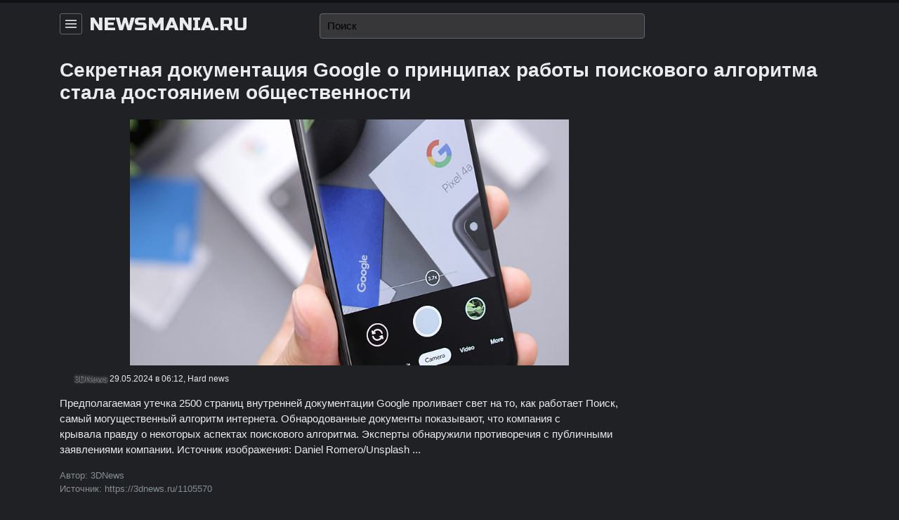

--- FILE ---
content_type: text/html; charset=UTF-8
request_url: https://newsmania.ru/99096.html
body_size: 10557
content:
<!DOCTYPE html>
<html lang="ru" class="dark">
<head>
	<meta charset="UTF-8">
	<title>Секретная документация Google о принципах работы поискового алгоритма стала достоянием общественности &ndash; NEWSMANIA.RU</title>
	<meta name="description" content="Предполагаемая утечка 2500 страниц внутренней документации Google проливает свет на то, как работает Поиск, самый могущественный алгоритм интернета. Обнародованные документы показывают, что компания с">
	<meta name="viewport" content="width=device-width, initial-scale=1">
	<meta name="author" content="NEWSMANIA.RU">
	<meta name="theme-color" content="#000000">
	<meta name="yandex-verification" content="735424ca36c532a2"/>
	<link rel="icon" href="/favicon.ico" type="image/x-icon">
	<link rel="shortcut icon" href="/favicon.ico" type="image/x-icon">
	<link href="https://fonts.googleapis.com/css?family=Russo+One&display=swap&subset=cyrillic" rel="stylesheet">
	<link rel="canonical" href="https://newsmania.ru/99096.html">
	<!--[if lt IE 9]>
	<meta http-equiv="X-UA-Compatible" content="IE=edge,chrome=1">
	<script type="text/javascript" data-skip-moving="true" src="/static/s1v1/js/ie/html5shiv.min.js?16269455092639"></script>
	<script type="text/javascript" data-skip-moving="true" src="/static/s1v1/js/ie/respond.min.js?16269455094204"></script>
	<![endif]-->
	<script type="text/javascript" data-skip-moving="true" src="/static/s1v1/js/jquery-3.4.1.min.js?162694550988145"></script>
	<link href="/bitrix/cache/css/s1/s1v1/api_core_222bf5036cf6d8bdec9d76c91a8a7e0b/api_core_222bf5036cf6d8bdec9d76c91a8a7e0b_v1.css?168040250674245"  rel="stylesheet">
<link href="/bitrix/cache/css/s1/s1v1/kernel_api_core/kernel_api_core_v1.css?168040250634313" type="text/css"  rel="stylesheet" >
<link href="/bitrix/cache/css/s1/s1v1/page_c5c71faec83136509aca449c9a0fdb25/page_c5c71faec83136509aca449c9a0fdb25_v1.css?16804025321191" type="text/css"  rel="stylesheet" >
<link href="/bitrix/cache/css/s1/s1v1/template_a3042bc43799669203b8097f3188d5b5/template_a3042bc43799669203b8097f3188d5b5_v1.css?1680402506204" type="text/css"  data-template-style="true" rel="stylesheet" >
<script  src="/bitrix/cache/js/s1/s1v1/api_core_b06da2b30dc8119a78b8a4f8e97c444c/api_core_b06da2b30dc8119a78b8a4f8e97c444c_v1.js?16804025063267"></script>
<script type="text/javascript">if(!window.BX)window.BX={};if(!window.BX.message)window.BX.message=function(mess){if(typeof mess==='object'){for(let i in mess) {BX.message[i]=mess[i];} return true;}};</script>
<script type="text/javascript">(window.BX||top.BX).message({'JS_CORE_LOADING':'Загрузка...','JS_CORE_NO_DATA':'- Нет данных -','JS_CORE_WINDOW_CLOSE':'Закрыть','JS_CORE_WINDOW_EXPAND':'Развернуть','JS_CORE_WINDOW_NARROW':'Свернуть в окно','JS_CORE_WINDOW_SAVE':'Сохранить','JS_CORE_WINDOW_CANCEL':'Отменить','JS_CORE_WINDOW_CONTINUE':'Продолжить','JS_CORE_H':'ч','JS_CORE_M':'м','JS_CORE_S':'с','JSADM_AI_HIDE_EXTRA':'Скрыть лишние','JSADM_AI_ALL_NOTIF':'Показать все','JSADM_AUTH_REQ':'Требуется авторизация!','JS_CORE_WINDOW_AUTH':'Войти','JS_CORE_IMAGE_FULL':'Полный размер'});</script>

<script type="text/javascript" src="/bitrix/js/main/core/core.min.js?1680172838220366"></script>

<script>BX.setJSList(['/bitrix/js/main/core/core_ajax.js','/bitrix/js/main/core/core_promise.js','/bitrix/js/main/polyfill/promise/js/promise.js','/bitrix/js/main/loadext/loadext.js','/bitrix/js/main/loadext/extension.js','/bitrix/js/main/polyfill/promise/js/promise.js','/bitrix/js/main/polyfill/find/js/find.js','/bitrix/js/main/polyfill/includes/js/includes.js','/bitrix/js/main/polyfill/matches/js/matches.js','/bitrix/js/ui/polyfill/closest/js/closest.js','/bitrix/js/main/polyfill/fill/main.polyfill.fill.js','/bitrix/js/main/polyfill/find/js/find.js','/bitrix/js/main/polyfill/matches/js/matches.js','/bitrix/js/main/polyfill/core/dist/polyfill.bundle.js','/bitrix/js/main/core/core.js','/bitrix/js/main/polyfill/intersectionobserver/js/intersectionobserver.js','/bitrix/js/main/lazyload/dist/lazyload.bundle.js','/bitrix/js/main/polyfill/core/dist/polyfill.bundle.js','/bitrix/js/main/parambag/dist/parambag.bundle.js']);
</script>
<script type="text/javascript">(window.BX||top.BX).message({'LANGUAGE_ID':'ru','FORMAT_DATE':'DD.MM.YYYY','FORMAT_DATETIME':'DD.MM.YYYY HH:MI:SS','COOKIE_PREFIX':'BITRIX_SM','SERVER_TZ_OFFSET':'10800','UTF_MODE':'Y','SITE_ID':'s1','SITE_DIR':'/','USER_ID':'','SERVER_TIME':'1769546811','USER_TZ_OFFSET':'0','USER_TZ_AUTO':'Y','bitrix_sessid':'26bd89429ce6752b8af0cb42772b9076'});</script>


<script type="text/javascript"  src="/bitrix/cache/js/s1/s1v1/kernel_api_core/kernel_api_core_v1.js?16804025069714"></script>
<script type="text/javascript">BX.setJSList(['/bitrix/js/api.core/spinner.js','/bitrix/js/api.core/form.js','/bitrix/js/api.core/dropdown.js','/bitrix/js/api.core/offcanvas.js','/bitrix/components/api/news.detail/templates/.default/scripts.js','/bitrix/components/api/news.search/templates/.default/scripts.js']);</script>
<script type="text/javascript">BX.setCSSList(['/bitrix/css/api.core/icon.css','/bitrix/css/api.core/button.css','/bitrix/css/api.core/spinner.css','/bitrix/css/api.core/form.css','/bitrix/css/api.core/badge.css','/bitrix/css/api.core/message.css','/bitrix/css/api.core/dropdown.css','/bitrix/css/api.core/offcanvas.css','/bitrix/components/api/news.detail/templates/.default/styles.css','/bitrix/components/api/news.search/templates/.default/styles.css']);</script>
<script>
		if (!window.App) { window.App = {}; }
		App.opts = {"YANDEX_KEY":"trnsl.1.1.20130924T032122Z.3615f37864e1d431.efe5c981e09bfdaf3697efe9f4029896184d4ef1","TRANS_DICT":{"\u0430":"a","\u0431":"b","\u0432":"v","\u0433":"g","\u0434":"d","\u0435":"e","\u0451":"e","\u0436":"j","\u0437":"z","\u0438":"i","\u0439":"i","\u043a":"k","\u043b":"l","\u043c":"m","\u043d":"n","\u043e":"o","\u043f":"p","\u0440":"r","\u0441":"s","\u0442":"t","\u0443":"u","\u0444":"f","\u0445":"h","\u0446":"c","\u0447":"ch","\u0448":"sh","\u0449":"shch","\u044a":"","\u044b":"y","\u044c":"","\u044d":"e","\u044e":"u","\u044f":"ya"}};
	</script>
	
<script type="text/javascript">if (Intl && Intl.DateTimeFormat) document.cookie="BITRIX_SM_TZ="+Intl.DateTimeFormat().resolvedOptions().timeZone+"; path=/; expires=Fri, 01 Jan 2027 00:00:00 +0300";</script>



<script type="text/javascript"  src="/bitrix/cache/js/s1/s1v1/template_1047ead7b8fb6607d338a4223a5dfadb/template_1047ead7b8fb6607d338a4223a5dfadb_v1.js?16804025062922"></script>
<script type="text/javascript"  src="/bitrix/cache/js/s1/s1v1/page_eb534797f616fcc581c19d14da853f0c/page_eb534797f616fcc581c19d14da853f0c_v1.js?17002594331444"></script>
<script type="text/javascript">
	jQuery(document).ready(function ($) {
		$.fn.ApiNewsSearch({
			compId: '#bx_3549882067_m',
			inputId: '#bx_3549882067_m_input',
		});
	});
</script>

	<script type="text/javascript">
		jQuery(document).ready(function ($) {
			$.fn.ApiNewsDetail({
				parentId: '#bx_1093999867_0',
				compId: '#bx_3104303139_N',
			});
		});
	</script>

<style>
	.api-news-menu{position:relative}
	.api-news-menu-item{color:#212121;display:block;text-overflow:ellipsis;position:relative;padding:0 10px}
	.api-news-menu-item.active{font-weight:bold}
	.api-news-menu-item.active:before{background:#1a73e8;border-radius:50%;content:"";display:block;height:6px;left:-3px; position:absolute; top:9px; width:6px; }
	.api-news-nav{margin-top:.5rem;padding:.5rem 0;border-top:1px solid #EFEFEF;}
</style>
<script type="text/javascript">
	jQuery(document).ready(function ($) {
		var pathname = window.location.pathname.toString();
		$('.api-news-menu').find('a[href="' + pathname + '"]').addClass('active');

		$('.api-news-menu').on('click', 'a', function (e) {
			e.preventDefault();

			$('.api-news-menu .active').removeClass('active');
			$(this).addClass('active');


			var href = $(this).attr('href');
			if (href.length) {
				if ($('html').hasClass('api-news-init')) {
					$.fn.ApiNewsList('refresh', href);
				} else {
					location.href = href;
				}
			}

			return false;
		})
	});
</script>



	</head>
<body>
<div id="wrapper">
	<div id="header">
		<div class="container clearfix">
			<div class="row my-0 row-sm no-gutters">
				<div class="col-sm-6 col-lg-4 order-sm-1">
					<div class="api_offcanvas_toggle" data-target="#offcanvas-left">
						<svg width="16" height="16" viewBox="0 0 20 20" xmlns="http://www.w3.org/2000/svg">
							<rect y="9" width="20" height="2"></rect>
							<rect y="3" width="20" height="2"></rect>
							<rect y="15" width="20" height="2"></rect>
						</svg>
					</div>
											<a class="brand" href="/">newsmania.ru</a>
									</div>
				<div class="col-sm-12 col-md-12 col-lg-5 order-sm-3 order-lg-2 mt-2 mt-lg-0">
					<div id="bx_3549882067_m" class="api-news-search">
	<div class="api_form">
		<div class="api-query">
			<input id="bx_3549882067_m_input"
			       type="text"
			       name="s"
			       value=""
			       maxlength="300"
			       class="api-input"
			       placeholder="Поиск"
			       autocomplete="off">
			<span class="api-icon-ajax"></span>
			<span class="api-icon-clear"></span>
		</div>
	</div>
</div>

									</div>
				<div class="col-sm-6 col-lg-3 d-none d-sm-block order-sm-2 order-lg-3">
					<div class="float-right">
																	</div>
				</div>
			</div>
		</div>
	</div>
	
		<div id="title">
		<div class="container">
						<h1>Секретная документация Google о принципах работы поискового алгоритма стала достоянием общественности</h1>
		</div>
	</div>
	<div id="content" class="container">
		<div class="row">
			<div id="article" class="col-sm-8 col-md-8 col-lg-9"><div id="bx_1093999867_0" class="api-news">
		<div id="bx_3104303139_N" class="api-news-detail">
									<div class="artsection">
					<div class="artimage">
						<div class="artpreview">
							<img class="img"
							     src="https://3dnews.ru/assets/external/illustrations/2024/05/29/1105570/Google-daniel-romero-unsplash.jpg?1716952320"
							     title="Секретная документация Google о принципах работы поискового алгоритма стала достоянием общественности">
						</div>
					</div>
					<div class="artmeta mt-2">
						<div class="artlogo d-inline-block">
															<div class="artfavicon" style="background-image: url('/upload/resize_cache/api_news/favicon/c78/32_32_1/faviconV2_3DNews.png?16269456521007?1716952320');"></div>
														<div class="artchannel">3DNews</div>
						</div>
						<div>29.05.2024 в 06:12,</div>
						<div>Hard news</div>
					</div>
					<div class="artdesc mt-3">
																			<p class="my-0">Предполагаемая утечка 2500 страниц внутренней документации Google проливает свет на то, как работает Поиск, самый могущественный алгоритм интернета. Обнародованные документы показывают, что компания с</p>
																			<p class="my-0">крывала правду о некоторых аспектах поискового алгоритма. Эксперты обнаружили противоречия с публичными заявлениями компании. Источник изображения: Daniel Romero/Unsplash&nbsp;...</p>
											</div>
					<div class="artcontacts mt-3 text-muted text-small">
						<!--noindex-->
						<div>
							Автор: 3DNews						</div>
						<div>
							Источник: https://3dnews.ru/1105570						</div>
						<!--/noindex-->
					</div>
					<div class="text-center mt-3">
						<button class="api_button js_link"
						        data-ref="/99096.html"
						        data-url="https://3dnews.ru/1105570">Подробнее в источнике &rarr;</button>
					</div>
				</div>
						</div>
</div>
</div>
<!--article-->
	<div id="aside" class="col-sm-4 col-md-4 col-lg-3 d-none d-sm-block">
			</div>
</div>
<!--content row-->
</div>
<!--id="content"-->
<div id="footer" class="py-3">
	<div class="container">
		<div class="row">
			<div class="col-12">
				<div class="text-center">
					&copy; NEWSMANIA.RU, 2026. <a href="/">Новости Hardware, Software, Games, PC, Mobile, Electronics</a>				</div>
			</div>
		</div>
	</div>
</div>
</div>
<!--id="wrapper"-->


<div class="api_offcanvas api_offcanvas_left" id="offcanvas-left">
	<div class="api_offcanvas_panel">
		<div class="api_close">&times;</div>
		<div class="api_offcanvas_content">
							<a class="brand" href="/">newsmania.ru</a>
										<div class="api-news-menu">
					<a href="/" class="api-news-menu-item">
				<span>Главная</span>
			</a>
					<a href="/hardnews/" class="api-news-menu-item">
				<span>Hard news</span>
			</a>
					<a href="/softnews/" class="api-news-menu-item">
				<span>Soft news</span>
			</a>
					<a href="/gamenews/" class="api-news-menu-item">
				<span>Game news</span>
			</a>
			</div>

		</div>
	</div>
</div>

<div style="display: none">
	<svg xmlns="http://www.w3.org/2000/svg">
		<symbol id="comments_counter" viewBox="0 0 20 20">
			<path d="M13.346 2.81c-.675 0-1.327.088-1.94.247-1.022-.4-2.162-.626-3.364-.626C3.67 2.43.112 5.4.112 9.053c0 1.937.994 3.747 2.738 5.007v3.51l3.638-2.025c.514.085 1.036.13 1.553.13 2.168 0 4.135-.73 5.567-1.912.328-.01.656-.043.98-.095l3.074 1.71v-2.97c1.418-1.04 2.225-2.527 2.225-4.117.002-3.02-2.932-5.48-6.54-5.48zM8.042 14.607c-.516 0-1.038-.05-1.55-.144l-.188-.036-2.386 1.33v-2.26l-.237-.16c-1.59-1.062-2.5-2.624-2.5-4.284 0-3.062 3.08-5.554 6.863-5.554.61 0 1.203.066 1.767.188C8.004 4.66 6.805 6.36 6.805 8.29c0 2.61 2.19 4.796 5.11 5.343-1.102.614-2.436.973-3.873.973zm8.792-2.92l-.237.158v1.72l-1.82-1.014h-.005l-.185.036c-.41.077-.826.115-1.24.115-.044 0-.088 0-.133-.002-2.957-.057-5.34-2.012-5.34-4.408 0-1.864 1.44-3.46 3.472-4.105.518-.164 1.073-.267 1.653-.297.114-.006.23-.01.347-.01 3.02 0 5.474 1.98 5.474 4.41 0 1.316-.723 2.554-1.986 3.398z"></path>
		</symbol>
		<symbol id="entry_views" viewBox="0 0 20 20">
			<path d="M19.762 10.408c.186-.255.178-.602-.02-.85-2.993-3.68-6.225-5.547-9.61-5.547C4.392 4.01.404 9.36.24 9.588c-.187.254-.18.602.02.85 2.988 3.684 6.22 5.55 9.605 5.55 5.74 0 9.727-5.35 9.897-5.58zm-9.897 4.194c-2.82 0-5.567-1.552-8.177-4.606 1.022-1.208 4.27-4.598 8.443-4.598 2.82 0 5.568 1.552 8.177 4.606-1.02 1.21-4.27 4.598-8.442 4.598z"></path><path d="M9.998 6.48c-1.94 0-3.52 1.58-3.52 3.52s1.58 3.52 3.52 3.52 3.52-1.58 3.52-3.52-1.58-3.52-3.52-3.52zm0 5.654c-1.175 0-2.133-.958-2.133-2.134s.958-2.134 2.133-2.134c1.176 0 2.133.958 2.133 2.134s-.956 2.134-2.132 2.134z"></path>
		</symbol>
		<symbol id="svg_icon_moon" xmlns="http://www.w3.org/2000/svg" viewBox="0 0 20 20">
			<g fill="inherit"><path d="M15.992 14.898A5.014 5.014 0 0 1 12 10a5.014 5.014 0 0 1 3.992-4.899.998.998 0 0 0 .343-1.819A7.965 7.965 0 0 0 12 2c-4.41 0-8 3.588-8 8 0 4.411 3.59 8 8 8a7.966 7.966 0 0 0 4.335-1.283 1 1 0 0 0-.343-1.819"></path></g>
		</symbol>
		<symbol id="svg_icon_download" viewBox="0 0 512 512">
			<path d="M500.4,182H360.7V0H151.3v182H11.6L256,421.6L500.4,182z M34.9,466.7V512h442.2v-45.3H34.9z"/>
		</symbol>
		<symbol id="svg_icon_download-2" viewBox="0 0 41 41">
			<path d="M25.4,0v18.5h8.1l-13,13.2l-13-13.2h8.1V0C6.6,2.2,0,10.4,0,20.2C0,31.7,9.2,41,20.5,41C31.8,41,41,31.7,41,20.2C41,10.4,34.4,2.2,25.4,0z"/>
		</symbol>
		<symbol id="svg_icon_image" viewBox="0 0 20 20" ratio="1">
			<circle cx="16.1" cy="6.1" r="1.1"></circle><rect fill="none" stroke="currentColor" x="0.5" y="2.5" width="19" height="15"></rect><polyline fill="none" stroke="currentColor" stroke-width="1.01" points="4,13 8,9 13,14"></polyline><polyline fill="none" stroke="currentColor" stroke-width="1.01" points="11,12 12.5,10.5 16,14"></polyline>
		</symbol>
		<symbol id="svg_icon_clock" viewBox="0 0 20 20" ratio="1">
			<circle fill="none" stroke="#000" stroke-width="1.1" cx="10" cy="10" r="9"></circle> <rect x="9" y="4" width="1" height="7"></rect> <path fill="none" stroke="#000" stroke-width="1.1" d="M13.018,14.197 L9.445,10.625"></path>
		</symbol>
		<symbol id="svg_icon_calendar" viewBox="0 0 20 20">
			<path d="M 2,3 2,17 18,17 18,3 2,3 Z M 17,16 3,16 3,8 17,8 17,16 Z M 17,7 3,7 3,4 17,4 17,7 Z"></path><rect width="1" height="3" x="6" y="2"></rect><rect width="1" height="3" x="13" y="2"></rect>
		</symbol>
		<symbol id="svg_icon_folder" viewBox="0 0 20 20">
			<polygon fill="none" stroke="#000" points="9.5 5.5 8.5 3.5 1.5 3.5 1.5 16.5 18.5 16.5 18.5 5.5"></polygon>
		</symbol>
		<symbol id="svg_icon_eye" viewBox="0 0 20 20">
			<path d="M19.762 10.408c.186-.255.178-.602-.02-.85-2.993-3.68-6.225-5.547-9.61-5.547C4.392 4.01.404 9.36.24 9.588c-.187.254-.18.602.02.85 2.988 3.684 6.22 5.55 9.605 5.55 5.74 0 9.727-5.35 9.897-5.58zm-9.897 4.194c-2.82 0-5.567-1.552-8.177-4.606 1.022-1.208 4.27-4.598 8.443-4.598 2.82 0 5.568 1.552 8.177 4.606-1.02 1.21-4.27 4.598-8.442 4.598z"></path><path d="M9.998 6.48c-1.94 0-3.52 1.58-3.52 3.52s1.58 3.52 3.52 3.52 3.52-1.58 3.52-3.52-1.58-3.52-3.52-3.52zm0 5.654c-1.175 0-2.133-.958-2.133-2.134s.958-2.134 2.133-2.134c1.176 0 2.133.958 2.133 2.134s-.956 2.134-2.132 2.134z"></path>
		</symbol>
		<symbol id="svg_icon_comments" viewBox="0 0 20 20">
			<path d="M13.346 2.81c-.675 0-1.327.088-1.94.247-1.022-.4-2.162-.626-3.364-.626C3.67 2.43.112 5.4.112 9.053c0 1.937.994 3.747 2.738 5.007v3.51l3.638-2.025c.514.085 1.036.13 1.553.13 2.168 0 4.135-.73 5.567-1.912.328-.01.656-.043.98-.095l3.074 1.71v-2.97c1.418-1.04 2.225-2.527 2.225-4.117.002-3.02-2.932-5.48-6.54-5.48zM8.042 14.607c-.516 0-1.038-.05-1.55-.144l-.188-.036-2.386 1.33v-2.26l-.237-.16c-1.59-1.062-2.5-2.624-2.5-4.284 0-3.062 3.08-5.554 6.863-5.554.61 0 1.203.066 1.767.188C8.004 4.66 6.805 6.36 6.805 8.29c0 2.61 2.19 4.796 5.11 5.343-1.102.614-2.436.973-3.873.973zm8.792-2.92l-.237.158v1.72l-1.82-1.014h-.005l-.185.036c-.41.077-.826.115-1.24.115-.044 0-.088 0-.133-.002-2.957-.057-5.34-2.012-5.34-4.408 0-1.864 1.44-3.46 3.472-4.105.518-.164 1.073-.267 1.653-.297.114-.006.23-.01.347-.01 3.02 0 5.474 1.98 5.474 4.41 0 1.316-.723 2.554-1.986 3.398z"></path>
		</symbol>
		<symbol id="svg_icon_cart" viewBox="0 0 20 20">
			<circle cx="7.3" cy="17.3" r="1.4"></circle><circle cx="13.3" cy="17.3" r="1.4"></circle><polyline fill="none" stroke="currentColor" points="0 2 3.2 4 5.3 12.5 16 12.5 18 6.5 8 6.5"></polyline>
		</symbol>
		<symbol id="svg_icon_trash" viewBox="0 0 20 20">
			<polyline fill="none" stroke="#000" points="6.5 3 6.5 1.5 13.5 1.5 13.5 3"></polyline><polyline fill="none" stroke="currentColor" points="4.5 4 4.5 18.5 15.5 18.5 15.5 4"></polyline><rect x="8" y="7" width="1" height="9"></rect><rect x="11" y="7" width="1" height="9"></rect><rect x="2" y="3" width="16" height="1"></rect>
		</symbol>
		<symbol id="svg_icon_search" viewBox="0 0 20 20">
			<circle fill="none" stroke="currentColor" stroke-width="1.1" cx="9" cy="9" r="7"></circle><path fill="none" stroke="currentColor" stroke-width="1.1" d="M14,14 L18,18 L14,14 Z"></path>
		</symbol>
		<symbol id="svg_icon_close" viewBox="0 0 20 20">
			<path fill="none" stroke="currentColor" stroke-width="1.06" d="M16,16 L4,4"></path><path fill="none" stroke="currentColor" stroke-width="1.06" d="M16,4 L4,16"></path>
		</symbol>
		<symbol id="svg_icon_menu" viewBox="0 0 20 20" xmlns="http://www.w3.org/2000/svg">
			<rect x="2" y="4" width="16" height="1"></rect><rect x="2" y="9" width="16" height="1"></rect><rect x="2" y="14" width="16" height="1"></rect>
		</symbol>
		<symbol id="svg_icon_sign_in" viewBox="0 0 20 20">
			<polygon points="7 2 17 2 17 17 7 17 7 16 16 16 16 3 7 3"></polygon><polygon points="9.1 13.4 8.5 12.8 11.28 10 4 10 4 9 11.28 9 8.5 6.2 9.1 5.62 13 9.5"></polygon>
		</symbol>
		<symbol id="svg_icon_sign_out" viewBox="0 0 20 20">
			<polygon points="13.1 13.4 12.5 12.8 15.28 10 8 10 8 9 15.28 9 12.5 6.2 13.1 5.62 17 9.5"></polygon><polygon points="13 2 3 2 3 17 13 17 13 16 4 16 4 3 13 3"></polygon>
		</symbol>
		<symbol id="svg_icon_user" viewBox="0 0 20 20">
			<circle fill="none" stroke="currentColor" stroke-width="1.1" cx="9.9" cy="6.4" r="4.4"></circle><path fill="none" stroke="currentColor" stroke-width="1.1" d="M1.5,19 C2.3,14.5 5.8,11.2 10,11.2 C14.2,11.2 17.7,14.6 18.5,19.2"></path>
		</symbol>
		<symbol id="svg_icon_file_text" viewBox="0 0 20 20">
			<rect fill="none" stroke="#000" width="13" height="17" x="3.5" y="1.5"></rect><line fill="none" stroke="#000" x1="6" x2="12" y1="12.5" y2="12.5"></line><line fill="none" stroke="#000" x1="6" x2="14" y1="8.5" y2="8.5"></line><line fill="none" stroke="#000" x1="6" x2="14" y1="6.5" y2="6.5"></line><line fill="none" stroke="#000" x1="6" x2="14" y1="10.5" y2="10.5"></line>
		</symbol>
		<symbol id="svg_icon_home" viewBox="0 0 20 20">
			<polygon points="18.65 11.35 10 2.71 1.35 11.35 0.65 10.65 10 1.29 19.35 10.65"></polygon><polygon points="15 4 18 4 18 7 17 7 17 5 15 5"></polygon><polygon points="3 11 4 11 4 18 7 18 7 12 12 12 12 18 16 18 16 11 17 11 17 19 11 19 11 13 8 13 8 19 3 19"></polygon>
		</symbol>
		<symbol id="svg_icon_man" viewBox="0 0 33 33">
			<path fill="currentColor" d="M16.5,33C7.402,33,0,25.598,0,16.5S7.402,0,16.5,0S33,7.402,33,16.5S25.598,33,16.5,33z M16.5,1C7.953,1,1,7.953,1,16.5S7.953,32,16.5,32S32,25.047,32,16.5S25.047,1,16.5,1z"/>
			<path fill="currentColor" d="M16.5,33c-3.435,0-6.736-1.058-9.549-3.06c-0.15-0.107-0.23-0.29-0.206-0.473s0.148-0.339,0.322-0.403
		c4.146-1.535,4.815-2.781,4.815-5.169c0-0.631-0.142-0.838-0.398-1.214c-0.339-0.494-0.803-1.171-1.129-2.939
		c-0.048-0.254-0.089-0.274-0.316-0.384c-0.606-0.292-1.163-0.712-1.309-2.628c0-0.928,0.32-1.441,0.585-1.708
		c-0.058-0.33-0.153-0.899-0.242-1.519C8.62,10.726,8.6,7.325,12.506,5.744c3.404-1.38,6.121-0.626,6.974,0.273
		c0.604,0.019,2.162,0.177,3.246,1.438c1.668,1.94,1.137,6.363,0.955,7.562c0.266,0.261,0.589,0.767,0.589,1.675
		c-0.146,1.954-0.703,2.375-1.31,2.666c-0.228,0.11-0.269,0.129-0.316,0.384c-0.326,1.768-0.789,2.445-1.128,2.939
		c-0.257,0.375-0.398,0.583-0.398,1.214c0,2.388,0.669,3.634,4.815,5.169c0.174,0.064,0.298,0.219,0.322,0.403
		s-0.056,0.366-0.206,0.473C23.236,31.942,19.935,33,16.5,33z M8.317,29.651C10.779,31.191,13.589,32,16.5,32
		s5.721-0.809,8.183-2.349c-3.474-1.426-4.565-2.864-4.565-5.755c0-0.941,0.278-1.348,0.573-1.779
		c0.304-0.444,0.682-0.996,0.971-2.556c0.139-0.754,0.576-0.964,0.865-1.103c0.311-0.149,0.631-0.303,0.744-1.803
		c-0.001-0.764-0.344-0.972-0.358-0.98c-0.184-0.106-0.303-0.329-0.264-0.537c0.248-1.329,0.656-5.474-0.681-7.031
		c-0.913-1.062-2.352-1.091-2.626-1.08c-0.046-0.004-0.091-0.005-0.134-0.016c-0.13-0.033-0.35-0.146-0.417-0.262
		c-0.272-0.466-2.641-1.403-5.91-0.08c-3.231,1.308-3.238,4.112-2.819,6.682c0.138,0.957,0.289,1.784,0.29,1.788
		c0.041,0.225-0.076,0.449-0.283,0.544l0,0c0.003,0-0.339,0.209-0.339,1.008c0.112,1.461,0.433,1.616,0.743,1.765
		c0.289,0.139,0.727,0.349,0.866,1.103c0.288,1.56,0.666,2.112,0.97,2.556c0.296,0.431,0.574,0.838,0.574,1.779
		C12.883,26.788,11.792,28.226,8.317,29.651z"/>
		</symbol>
		<symbol id="svg_icon_youtube" viewBox="0 0 90 90">
			<path fill="currentColor" d="M70.939,65.832H66l0.023-2.869c0-1.275,1.047-2.318,2.326-2.318h0.315c1.282,0,2.332,1.043,2.332,2.318
		L70.939,65.832z M52.413,59.684c-1.253,0-2.278,0.842-2.278,1.873V75.51c0,1.029,1.025,1.869,2.278,1.869
		c1.258,0,2.284-0.84,2.284-1.869V61.557C54.697,60.525,53.671,59.684,52.413,59.684z M82.5,51.879v26.544
		C82.5,84.79,76.979,90,70.23,90H19.771C13.02,90,7.5,84.79,7.5,78.423V51.879c0-6.367,5.52-11.578,12.271-11.578H70.23
		C76.979,40.301,82.5,45.512,82.5,51.879z M23.137,81.305l-0.004-27.961l6.255,0.002v-4.143l-16.674-0.025v4.073l5.205,0.015v28.039
		H23.137z M41.887,57.509h-5.215v14.931c0,2.16,0.131,3.24-0.008,3.621c-0.424,1.158-2.33,2.388-3.073,0.125
		c-0.126-0.396-0.015-1.591-0.017-3.643l-0.021-15.034h-5.186l0.016,14.798c0.004,2.268-0.051,3.959,0.018,4.729
		c0.127,1.357,0.082,2.939,1.341,3.843c2.346,1.69,6.843-0.252,7.968-2.668l-0.01,3.083l4.188,0.005L41.887,57.509L41.887,57.509z
		 M58.57,74.607L58.559,62.18c-0.004-4.736-3.547-7.572-8.356-3.74l0.021-9.239l-5.209,0.008l-0.025,31.89l4.284-0.062l0.39-1.986
		C55.137,84.072,58.578,80.631,58.57,74.607z M74.891,72.96l-3.91,0.021c-0.002,0.155-0.008,0.334-0.01,0.529v2.182
		c0,1.168-0.965,2.119-2.137,2.119h-0.766c-1.174,0-2.139-0.951-2.139-2.119V75.45v-2.4v-3.097h8.954v-3.37
		c0-2.463-0.063-4.925-0.267-6.333c-0.641-4.454-6.893-5.161-10.051-2.881c-0.991,0.712-1.748,1.665-2.188,2.945
		c-0.444,1.281-0.665,3.031-0.665,5.254v7.41C61.714,85.296,76.676,83.555,74.891,72.96z M54.833,32.732
		c0.269,0.654,0.687,1.184,1.254,1.584c0.56,0.394,1.276,0.592,2.134,0.592c0.752,0,1.418-0.203,1.998-0.622
		c0.578-0.417,1.065-1.04,1.463-1.871l-0.099,2.046h5.813V9.74H62.82v19.24c0,1.042-0.858,1.895-1.907,1.895
		c-1.043,0-1.904-0.853-1.904-1.895V9.74h-4.776v16.674c0,2.124,0.039,3.54,0.102,4.258C54.4,31.385,54.564,32.069,54.833,32.732z
		 M37.217,18.77c0-2.373,0.198-4.226,0.591-5.562c0.396-1.331,1.107-2.401,2.137-3.208c1.027-0.811,2.342-1.217,3.941-1.217
		c1.345,0,2.497,0.264,3.459,0.781c0.967,0.52,1.713,1.195,2.23,2.028c0.527,0.836,0.885,1.695,1.076,2.574
		c0.195,0.891,0.291,2.235,0.291,4.048v6.252c0,2.293-0.092,3.98-0.271,5.051c-0.177,1.074-0.557,2.07-1.146,3.004
		c-0.58,0.924-1.329,1.615-2.237,2.056c-0.918,0.445-1.968,0.663-3.154,0.663c-1.325,0-2.441-0.183-3.361-0.565
		c-0.923-0.38-1.636-0.953-2.144-1.714c-0.513-0.762-0.874-1.69-1.092-2.772c-0.219-1.081-0.323-2.707-0.323-4.874L37.217,18.77
		L37.217,18.77z M41.77,28.59c0,1.4,1.042,2.543,2.311,2.543c1.27,0,2.308-1.143,2.308-2.543V15.43c0-1.398-1.038-2.541-2.308-2.541
		c-1.269,0-2.311,1.143-2.311,2.541V28.59z M25.682,35.235h5.484l0.006-18.96l6.48-16.242h-5.998l-3.445,12.064L24.715,0h-5.936
		l6.894,16.284L25.682,35.235z"/>
		</symbol>
		<symbol id="svg_icon_vk" viewBox="0 0 25.21 14.38">
			<path fill="currentColor" d="M25.08,13,25,12.83a13,13,0,0,0-2.51-2.9l0,0h0c-.56-.53-.91-.89-1.06-1.08a1,1,0,0,1-.18-1.06A9.92,9.92,0,0,1,22.35,6L23.2,4.9q2.27-3,2-3.86L25.1.91a.77.77,0,0,0-.41-.22,2.07,2.07,0,0,0-.84,0l-3.78,0a.5.5,0,0,0-.26,0l-.17,0-.07,0-.05,0a.58.58,0,0,0-.14.14.86.86,0,0,0-.13.23,21.55,21.55,0,0,1-1.4,3c-.32.54-.62,1-.89,1.41a7,7,0,0,1-.68.88,4.8,4.8,0,0,1-.5.45c-.15.11-.26.16-.34.14L15.2,7a.86.86,0,0,1-.3-.32,1.4,1.4,0,0,1-.15-.51c0-.21,0-.38,0-.53s0-.36,0-.63,0-.45,0-.55q0-.5,0-1.08c0-.39,0-.7,0-.93s0-.47,0-.72a3.06,3.06,0,0,0,0-.6,2,2,0,0,0-.14-.42.7.7,0,0,0-.27-.32A1.49,1.49,0,0,0,13.9.17,8.68,8.68,0,0,0,12.13,0,8.62,8.62,0,0,0,9,.32a1.75,1.75,0,0,0-.5.39C8.34.9,8.31,1,8.43,1a1.61,1.61,0,0,1,1.12.56l.08.16a2.54,2.54,0,0,1,.18.6,6.09,6.09,0,0,1,.12,1A10.14,10.14,0,0,1,9.92,5c0,.45-.09.81-.12,1.06a2.16,2.16,0,0,1-.18.62,2.85,2.85,0,0,1-.16.29L9.4,7A1,1,0,0,1,9,7.05a.84.84,0,0,1-.44-.18,3.14,3.14,0,0,1-.55-.51,6.7,6.7,0,0,1-.64-.9c-.24-.39-.48-.84-.74-1.37l-.21-.38c-.13-.25-.31-.6-.54-1.07s-.43-.92-.6-1.36A.87.87,0,0,0,5,.87l-.07,0A1,1,0,0,0,4.74.72a1.35,1.35,0,0,0-.3-.09L.84.66A.92.92,0,0,0,.09.91L0,1A.44.44,0,0,0,0,1.2a1,1,0,0,0,.08.35Q.87,3.4,1.79,5.12T3.4,7.89q.68,1.05,1.39,2t.94,1.19l.36.39.33.32a7.73,7.73,0,0,0,.93.76,15.58,15.58,0,0,0,1.35.87,7.3,7.3,0,0,0,1.73.7,5.94,5.94,0,0,0,1.92.22h1.51a1,1,0,0,0,.7-.29L14.6,14a.9.9,0,0,0,.1-.24,1.36,1.36,0,0,0,0-.36,4.35,4.35,0,0,1,.09-1,2.63,2.63,0,0,1,.22-.68,1.64,1.64,0,0,1,.28-.39,1.07,1.07,0,0,1,.22-.19l.1,0a.84.84,0,0,1,.74.2,4.42,4.42,0,0,1,.8.76q.37.45.9,1a6.23,6.23,0,0,0,.92.84l.26.16a3.18,3.18,0,0,0,.68.29,1.46,1.46,0,0,0,.73.07l3.36-.05a1.52,1.52,0,0,0,.78-.16.65.65,0,0,0,.33-.36,1,1,0,0,0,0-.45,1.74,1.74,0,0,0-.09-.35"/>
		</symbol>
		<symbol id="svg_icon_instagram" viewBox="0 0 20 20">
			<path fill="currentColor" d="M13.55,1H6.46C3.45,1,1,3.44,1,6.44v7.12c0,3,2.45,5.44,5.46,5.44h7.08c3.02,0,5.46-2.44,5.46-5.44V6.44 C19.01,3.44,16.56,1,13.55,1z M17.5,14c0,1.93-1.57,3.5-3.5,3.5H6c-1.93,0-3.5-1.57-3.5-3.5V6c0-1.93,1.57-3.5,3.5-3.5h8 c1.93,0,3.5,1.57,3.5,3.5V14z"></path>
			<circle fill="currentColor" cx="14.87" cy="5.26" r="1.09"></circle>
			<path fill="currentColor" d="M10.03,5.45c-2.55,0-4.63,2.06-4.63,4.6c0,2.55,2.07,4.61,4.63,4.61c2.56,0,4.63-2.061,4.63-4.61 C14.65,7.51,12.58,5.45,10.03,5.45L10.03,5.45L10.03,5.45z M10.08,13c-1.66,0-3-1.34-3-2.99c0-1.65,1.34-2.99,3-2.99s3,1.34,3,2.99 C13.08,11.66,11.74,13,10.08,13L10.08,13L10.08,13z"></path>
		</symbol>
		<symbol id="svg_icon_odnoklassniki" viewBox="0 0 56 56">
			<path fill="currentColor" fill-rule="evenodd" d="M28.067 16.733c1.845 0 3.345 1.5 3.345 3.345 0 1.844-1.5 3.344-3.344 3.344a3.348 3.348 0 0 1-3.344-3.343c0-1.844 1.5-3.344 3.344-3.344l-.001-.003zm0 11.421c4.456 0 8.078-3.623 8.078-8.076 0-4.455-3.622-8.078-8.078-8.078-4.455-.001-8.078 3.622-8.078 8.077 0 4.454 3.623 8.077 8.078 8.077zm3.268 6.59a15.197 15.197 0 0 0 4.691-1.943 2.367 2.367 0 0 0-2.522-4.006 10.262 10.262 0 0 1-10.877 0 2.362 2.362 0 0 0-3.263.743 2.365 2.365 0 0 0 .743 3.263 15.117 15.117 0 0 0 4.69 1.943l-4.516 4.515a2.37 2.37 0 0 0 0 3.348 2.36 2.36 0 0 0 1.673.691c.606 0 1.213-.23 1.675-.691l4.434-4.438 4.442 4.438a2.367 2.367 0 0 0 3.345-3.348l-4.516-4.515h.001z"></path>
		</symbol>
	</svg>
</div>



<div class="api_spinner api_spinner_fixed">
	<div class="api_spinner_overlay"></div>
	<div class="api_spinner_loader"></div>
</div>

  <!-- Yandex.Metrika counter -->
  <script type="text/javascript" >
    (function(m,e,t,r,i,k,a){m[i]=m[i]||function(){(m[i].a=m[i].a||[]).push(arguments)};
      m[i].l=1*new Date();
      for (var j = 0; j < document.scripts.length; j++) {if (document.scripts[j].src === r) { return; }}
      k=e.createElement(t),a=e.getElementsByTagName(t)[0],k.async=1,k.src=r,a.parentNode.insertBefore(k,a)})
    (window, document, "script", "https://mc.yandex.ru/metrika/tag.js", "ym");

    ym(95455363, "init", {
      clickmap:true,
      trackLinks:true,
      accurateTrackBounce:true,
      webvisor:true,
      trackHash:true
    });
  </script>
  <noscript><div><img src="https://mc.yandex.ru/watch/95455363" style="position:absolute; left:-9999px;" alt="" /></div></noscript>
  <!-- /Yandex.Metrika counter -->

</body>
</html>

--- FILE ---
content_type: text/css
request_url: https://newsmania.ru/bitrix/cache/css/s1/s1v1/page_c5c71faec83136509aca449c9a0fdb25/page_c5c71faec83136509aca449c9a0fdb25_v1.css?16804025321191
body_size: 367
content:


/* Start:/bitrix/components/api/news.detail/templates/.default/styles.css?16269455041001*/
.api-news-detail .artsection{position:relative;}
.api-news-detail .artimage{}
.api-news-detail .artpreview{text-align:center}
.api-news-detail .artpreview .img{max-height:350px;}
.api-news-detail .artname{font-family:inherit, sans-serif; font-weight:bold; text-transform:uppercase; margin:0; padding:0; }
.api-news-detail .artdesc{overflow:hidden;}
.api-news-detail .artlink{text-decoration:none;display:block;text-shadow:0 1px 0 rgba(0, 0, 0, .3);border-bottom:0 !important;position:relative}
.api-news-detail .artmeta{font-size:12px;color:rgba(0, 0, 0, 0.8);position:relative;bottom:-1px}
.api-news-detail .artmeta > *{display:inline-block; vertical-align:middle}
.api-news-detail .artlogo{position:relative; top:-1px}
.api-news-detail .artfavicon{display:inline-block;margin-right:2px;width:16px;height:16px;vertical-align:middle;background-size:cover;}
.api-news-detail .artchannel{color:#202124;font-size:12px;line-height:1;text-shadow:0 1px 3px #fff;display:inline-block;vertical-align:middle;}

/* End */
/* /bitrix/components/api/news.detail/templates/.default/styles.css?16269455041001 */


--- FILE ---
content_type: application/javascript; charset=utf-8
request_url: https://newsmania.ru/bitrix/cache/js/s1/s1v1/kernel_api_core/kernel_api_core_v1.js?16804025069714
body_size: 1772
content:
; /* /bitrix/js/api.core/spinner.js?16269455061486*/
; /* /bitrix/js/api.core/form.js?16269455063442*/
; /* /bitrix/js/api.core/dropdown.js?16269455061712*/
; /* /bitrix/js/api.core/offcanvas.js?16269455062126*/

; /* Start:"a:4:{s:4:"full";s:45:"/bitrix/js/api.core/spinner.js?16269455061486";s:6:"source";s:30:"/bitrix/js/api.core/spinner.js";s:3:"min";s:0:"";s:3:"map";s:0:"";}"*/
/*!
 * $.fn.apiSpinner
 *
 * Example
 * $.fn.apiSpinner('show');
 * $.fn.apiSpinner('hide');
 *
 * $('body > .api_spinner').apiSpinner('show');
 *
 */
(function ($, undefined) {

	"use strict";

	var defaults = {};

	var methods = {

		init: function (params) {

			var options = $.extend(true, {}, defaults, params);

			var $html = $('html');
			var $body = $('body');

			if (!this.data('apiSpinner')) {
				this.data('apiSpinner', options);

				if (!$html.hasClass('api-spinner-init')) {
					$html.addClass('api-spinner-init');

					if (!$body.find('>.api_spinner').length) {
						$body.append('<div class="api_spinner api_spinner_fixed"><div class="api_spinner_overlay"></div><div class="api_spinner_loader"></div></div>')
					}
				}
			}

			return this;
		},
		show: function () {
			var $this = $(this).length ? $(this) : $('body').find('>.api_spinner');
			$this.addClass('api_spinner_visible');
		},
		hide: function () {
			var $this = $(this).length ? $(this) : $('body').find('>.api_spinner');
			$this.removeClass('api_spinner_visible');
		},
	};

	$.fn.apiSpinner = function (method) {
		if (methods[method]) {
			return methods[method].apply(this, Array.prototype.slice.call(arguments, 1));
		} else if (typeof method === 'object' || !method) {
			return methods.init.apply(this, arguments);
		} else {
			$.error('Error! Method "' + method + '" not found in plugin $.fn.apiSpinner');
		}
	};

})(jQuery);
/* End */
;
; /* Start:"a:4:{s:4:"full";s:42:"/bitrix/js/api.core/form.js?16269455063442";s:6:"source";s:27:"/bitrix/js/api.core/form.js";s:3:"min";s:0:"";s:3:"map";s:0:"";}"*/
/*!
 * $.fn.apiForm
 */
(function ($, undefined) {

	"use strict";

	let defaults = {};

	let methods = {
		init: function (params) {

			let options = $.extend(true, {}, defaults, params);

			if (!this.data('apiForm')) {
				this.data('apiForm', options);

				let $html = $('html');

				if (!$html.hasClass('api-form-init'))
					$html.addClass('api-form-init');

				let $form = $(this);
				//$form.find('select:visible:not(".api_select_default")').apiSelect();
				let inputs = '.api_field'; //.api_field:not(:disabled)

				function onValidateFields() {
					let errors = false;

					let $row = $(this).closest('.api_row');
					let $isMultiple = $(this).closest('.api_row_multiple').length;
					let value = this.value;

					if ($isMultiple) {
						let $checked = $row.find('.api_field:checked');
						value = !$checked.length ? null : $checked.val();
					}

					if (!value) {
						if ($row.hasClass('api_row_required')) {
							errors = true;
							$row.addClass('api_row_invalid').addClass('api_selected');
							$row.find('.api_field_msg').show();
						} else {
							$row.addClass('api_selected');
						}
					} else {
						$row.removeClass('api_row_invalid').addClass('api_selected');
						$row.find('.api_field_msg').hide();
					}

					return errors;
				}

				$form.on('click change touch keyup', inputs, function (e) {
					onValidateFields.call(this);
				});

				$form.on('blur', inputs, function (e) {
					let $row = $(this).closest('.api_row');
					let $isMultiple = $(this).closest('.api_row_multiple').length;
					let value = this.value;

					if ($isMultiple) {
						let $checked = $row.find('.api_field:checked');
						value = !$checked.length ? null : $checked.val();
					}

					if(!$row.hasClass('api_row_required')){
						if(!value && $row.hasClass('api_selected'))
							$row.removeClass('api_selected');
					}
				});

				$(document).on('click', function (e) {
					e.stopPropagation();
					$form.find(inputs).each(function () {
						if (!$(e.target).closest($(this)).length) {

							let $row = $(this).closest('.api_row');
							let $isMultiple = $(this).closest('.api_row_multiple').length;
							let value = this.value;

							if ($isMultiple) {
								if (!$row.find('.api_field:checked').length)
									value = null;
							}

							if (!value && !$row.hasClass('api_row_required')) {
								$row.removeClass('api_selected');
							}
						}
					});
				});


				$form.on('submit', function (e) {

					let errors = false;
					$form.find(inputs).each(function () {
						errors = onValidateFields.call(this);
						if (errors) {
							return false;
						}
					});

					if (errors) {
						if ($form.find('.api_row_invalid:first').length) {
							$('html, body').animate({
								scrollTop: $form.find('.api_row_invalid:first').offset().top - 60
							}, 200);
							return false;
						}
					}

					//e.preventDefault();
				});

			}

			return this;
		},
	};

	$.fn.apiForm = function (method) {

		if (methods[method]) {
			return methods[method].apply(this, Array.prototype.slice.call(arguments, 1));
		} else if (typeof method === 'object' || !method) {
			return methods.init.apply(this, arguments);
		} else {
			$.error('Error! Method "' + method + '" not found in plugin $.fn.apiForm');
		}
	};

})(jQuery);
/* End */
;
; /* Start:"a:4:{s:4:"full";s:46:"/bitrix/js/api.core/dropdown.js?16269455061712";s:6:"source";s:31:"/bitrix/js/api.core/dropdown.js";s:3:"min";s:0:"";s:3:"map";s:0:"";}"*/
/*!
 * $.fn.apiDropdown
 */
(function ($, undefined) {

	"use strict";

	let defaults = {};

	let methods = {

		init: function (params) {

			let $html = $('html');
			let options = $.extend(true, {}, defaults, params);

			if (!this.data('apiDropdown')) {
				this.data('apiDropdown', options);

				if (!$html.hasClass('api-dropdown-init'))
					$html.addClass('api-dropdown-init');

				let elem = $(this);
				let elemParent = $(this).parent('.api_dropdown');
				let elemMenu = $(this).find('+ .api_dropdown_menu');

				elem.on('click', function (e) {
					e.preventDefault();

					//elemMenu = $(this).find('+ .api_dropdown_menu');
					if (elemParent.hasClass('api_active')) {
						elemParent.removeClass('api_active');
					} else {
						elemParent.addClass('api_active');
					}
				});

				elemMenu.on('click', '.api_dropdown_item', function () {
					elemParent.removeClass('api_active');
				});

				$(document).on('click', function (e) {
					e.stopPropagation();
					if (!$(e.target).closest(elem).length) {
						elemParent.removeClass('api_active');
					}
				});

				$(document).on('keydown', function (e) {
					e.stopPropagation();
					if (e.keyCode == 27) {
						elemParent.removeClass('api_active');
					}
				});

			}

			return this;
		}
	};

	$.fn.apiDropdown = function (method) {
		if (methods[method]) {
			return methods[method].apply(this, Array.prototype.slice.call(arguments, 1));
		} else if (typeof method === 'object' || !method) {
			return methods.init.apply(this, arguments);
		} else {
			$.error('Error! Method "' + method + '" not found in plugin $.fn.apiDropdown');
		}
	};

})(jQuery);
/* End */
;
; /* Start:"a:4:{s:4:"full";s:47:"/bitrix/js/api.core/offcanvas.js?16269455062126";s:6:"source";s:32:"/bitrix/js/api.core/offcanvas.js";s:3:"min";s:0:"";s:3:"map";s:0:"";}"*/
/*!
 * $.fn.apiOffcanvas
 */
(function ($, undefined) {

	"use strict";

	let defaults = {
		theme: 'default'
	};

	let methods = {

		init: function (params) {

			let options = $.extend(true, {}, defaults, params);

			if (!this.data('apiOffcanvas')) {
				this.data('apiOffcanvas', options);

				let $html = $('html');

				if (!$html.hasClass('api-offcanvas-init'))
					$html.addClass('api-offcanvas-init');

				$(this).each(function (index, element) {
					let target = $(this).data('target');

					$(target).show(1);

					$(this).on('click tap', function (e) {
						e.preventDefault();
						$(target).css({'opacity': '1'}).closest('.api_offcanvas').toggleClass('api_offcanvas_open');
						$('html').addClass('api-offcanvas-html');
					});
				});

				$(document).on('click', '.api_offcanvas, .api_offcanvas .api_close', function (e) {
					e.preventDefault();
					if ($('.api_offcanvas').hasClass('api_offcanvas_open')) {
						$('.api_offcanvas').removeClass('api_offcanvas_open').addClass('api_offcanvas_close');
						$('html').removeClass('api-offcanvas-html');
					} else {
						$('.api_offcanvas').addClass('api_offcanvas_open').removeClass('api_offcanvas_close');
						$('html').addClass('api-offcanvas-html');
					}
				});

				$(document).on('click', '.api_offcanvas .api_offcanvas_panel', function (e) {
					e.stopPropagation();
					//e.preventDefault();
				});

				$(document).on('keydown', function (e) {
					e.stopPropagation();
					if (e.keyCode == 27) {
						$('.api_offcanvas').removeClass('api_offcanvas_open').addClass('api_offcanvas_close');
						$('html').removeClass('api-offcanvas-html');
					}
				});
			}

			return this;
		}
	};

	$.fn.apiOffcanvas = function (method) {
		if (methods[method]) {
			return methods[method].apply(this, Array.prototype.slice.call(arguments, 1));
		} else if (typeof method === 'object' || !method) {
			return methods.init.apply(this, arguments);
		} else {
			$.error('Error! Method "' + method + '" not found in plugin $.fn.apiOffcanvas');
		}
	};

})(jQuery);
/* End */
;